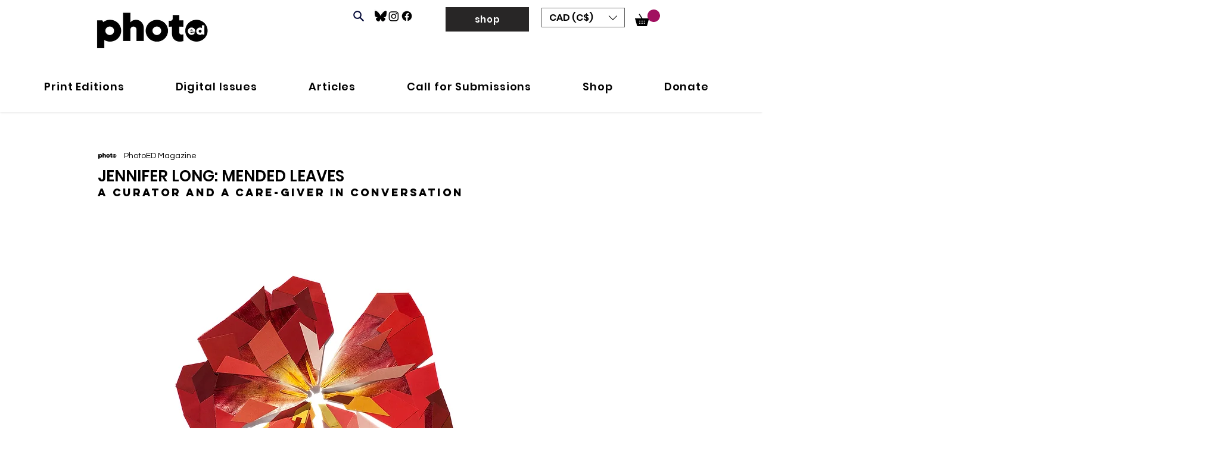

--- FILE ---
content_type: text/css; charset=utf-8
request_url: https://www.photoed.ca/_serverless/pro-gallery-css-v4-server/layoutCss?ver=2&id=comp-m8pcz1yv&items=0_2000_2000%7C0_1080_810%7C0_800_1042&container=7503.140625_1152_378.5_720&options=gallerySizeType:px%7CgallerySizePx:292%7CimageMargin:30%7CisRTL:false%7CgridStyle:1%7CnumberOfImagesPerRow:3%7CgalleryLayout:2%7CtitlePlacement:SHOW_BELOW%7CcubeRatio:1.3333333333333333%7CisVertical:true%7CtextBoxHeight:149
body_size: -243
content:
#pro-gallery-comp-m8pcz1yv [data-hook="item-container"][data-idx="0"].gallery-item-container{opacity: 1 !important;display: block !important;transition: opacity .2s ease !important;top: 0px !important;left: 0px !important;right: auto !important;height: 422px !important;width: 364px !important;} #pro-gallery-comp-m8pcz1yv [data-hook="item-container"][data-idx="0"] .gallery-item-common-info-outer{height: 149px !important;} #pro-gallery-comp-m8pcz1yv [data-hook="item-container"][data-idx="0"] .gallery-item-common-info{height: 149px !important;width: 100% !important;} #pro-gallery-comp-m8pcz1yv [data-hook="item-container"][data-idx="0"] .gallery-item-wrapper{width: 364px !important;height: 273px !important;margin: 0 !important;} #pro-gallery-comp-m8pcz1yv [data-hook="item-container"][data-idx="0"] .gallery-item-content{width: 364px !important;height: 273px !important;margin: 0px 0px !important;opacity: 1 !important;} #pro-gallery-comp-m8pcz1yv [data-hook="item-container"][data-idx="0"] .gallery-item-hover{width: 364px !important;height: 273px !important;opacity: 1 !important;} #pro-gallery-comp-m8pcz1yv [data-hook="item-container"][data-idx="0"] .item-hover-flex-container{width: 364px !important;height: 273px !important;margin: 0px 0px !important;opacity: 1 !important;} #pro-gallery-comp-m8pcz1yv [data-hook="item-container"][data-idx="0"] .gallery-item-wrapper img{width: 100% !important;height: 100% !important;opacity: 1 !important;} #pro-gallery-comp-m8pcz1yv [data-hook="item-container"][data-idx="1"].gallery-item-container{opacity: 1 !important;display: block !important;transition: opacity .2s ease !important;top: 0px !important;left: 394px !important;right: auto !important;height: 422px !important;width: 364px !important;} #pro-gallery-comp-m8pcz1yv [data-hook="item-container"][data-idx="1"] .gallery-item-common-info-outer{height: 149px !important;} #pro-gallery-comp-m8pcz1yv [data-hook="item-container"][data-idx="1"] .gallery-item-common-info{height: 149px !important;width: 100% !important;} #pro-gallery-comp-m8pcz1yv [data-hook="item-container"][data-idx="1"] .gallery-item-wrapper{width: 364px !important;height: 273px !important;margin: 0 !important;} #pro-gallery-comp-m8pcz1yv [data-hook="item-container"][data-idx="1"] .gallery-item-content{width: 364px !important;height: 273px !important;margin: 0px 0px !important;opacity: 1 !important;} #pro-gallery-comp-m8pcz1yv [data-hook="item-container"][data-idx="1"] .gallery-item-hover{width: 364px !important;height: 273px !important;opacity: 1 !important;} #pro-gallery-comp-m8pcz1yv [data-hook="item-container"][data-idx="1"] .item-hover-flex-container{width: 364px !important;height: 273px !important;margin: 0px 0px !important;opacity: 1 !important;} #pro-gallery-comp-m8pcz1yv [data-hook="item-container"][data-idx="1"] .gallery-item-wrapper img{width: 100% !important;height: 100% !important;opacity: 1 !important;} #pro-gallery-comp-m8pcz1yv [data-hook="item-container"][data-idx="2"].gallery-item-container{opacity: 1 !important;display: block !important;transition: opacity .2s ease !important;top: 0px !important;left: 788px !important;right: auto !important;height: 422px !important;width: 364px !important;} #pro-gallery-comp-m8pcz1yv [data-hook="item-container"][data-idx="2"] .gallery-item-common-info-outer{height: 149px !important;} #pro-gallery-comp-m8pcz1yv [data-hook="item-container"][data-idx="2"] .gallery-item-common-info{height: 149px !important;width: 100% !important;} #pro-gallery-comp-m8pcz1yv [data-hook="item-container"][data-idx="2"] .gallery-item-wrapper{width: 364px !important;height: 273px !important;margin: 0 !important;} #pro-gallery-comp-m8pcz1yv [data-hook="item-container"][data-idx="2"] .gallery-item-content{width: 364px !important;height: 273px !important;margin: 0px 0px !important;opacity: 1 !important;} #pro-gallery-comp-m8pcz1yv [data-hook="item-container"][data-idx="2"] .gallery-item-hover{width: 364px !important;height: 273px !important;opacity: 1 !important;} #pro-gallery-comp-m8pcz1yv [data-hook="item-container"][data-idx="2"] .item-hover-flex-container{width: 364px !important;height: 273px !important;margin: 0px 0px !important;opacity: 1 !important;} #pro-gallery-comp-m8pcz1yv [data-hook="item-container"][data-idx="2"] .gallery-item-wrapper img{width: 100% !important;height: 100% !important;opacity: 1 !important;} #pro-gallery-comp-m8pcz1yv .pro-gallery-prerender{height:422px !important;}#pro-gallery-comp-m8pcz1yv {height:422px !important; width:1152px !important;}#pro-gallery-comp-m8pcz1yv .pro-gallery-margin-container {height:422px !important;}#pro-gallery-comp-m8pcz1yv .pro-gallery {height:422px !important; width:1152px !important;}#pro-gallery-comp-m8pcz1yv .pro-gallery-parent-container {height:422px !important; width:1182px !important;}

--- FILE ---
content_type: text/css; charset=utf-8
request_url: https://www.photoed.ca/_serverless/pro-gallery-css-v4-server/layoutCss?ver=2&id=comp-m937ty611&items=0_2000_2500%7C0_2000_1499%7C0_600_750&container=8683.640625_1177.59375_354.5_720&options=gallerySizeType:px%7CgallerySizePx:500%7CimageMargin:60%7CisRTL:false%7CgridStyle:1%7CnumberOfImagesPerRow:3%7CgalleryLayout:2%7CtitlePlacement:SHOW_BELOW%7CcubeRatio:1.3333333333333333%7CisVertical:true%7CtextBoxHeight:140
body_size: -153
content:
#pro-gallery-comp-m937ty611 [data-hook="item-container"][data-idx="0"].gallery-item-container{opacity: 1 !important;display: block !important;transition: opacity .2s ease !important;top: 0px !important;left: 0px !important;right: auto !important;height: 404px !important;width: 352px !important;} #pro-gallery-comp-m937ty611 [data-hook="item-container"][data-idx="0"] .gallery-item-common-info-outer{height: 140px !important;} #pro-gallery-comp-m937ty611 [data-hook="item-container"][data-idx="0"] .gallery-item-common-info{height: 140px !important;width: 100% !important;} #pro-gallery-comp-m937ty611 [data-hook="item-container"][data-idx="0"] .gallery-item-wrapper{width: 352px !important;height: 264px !important;margin: 0 !important;} #pro-gallery-comp-m937ty611 [data-hook="item-container"][data-idx="0"] .gallery-item-content{width: 352px !important;height: 264px !important;margin: 0px 0px !important;opacity: 1 !important;} #pro-gallery-comp-m937ty611 [data-hook="item-container"][data-idx="0"] .gallery-item-hover{width: 352px !important;height: 264px !important;opacity: 1 !important;} #pro-gallery-comp-m937ty611 [data-hook="item-container"][data-idx="0"] .item-hover-flex-container{width: 352px !important;height: 264px !important;margin: 0px 0px !important;opacity: 1 !important;} #pro-gallery-comp-m937ty611 [data-hook="item-container"][data-idx="0"] .gallery-item-wrapper img{width: 100% !important;height: 100% !important;opacity: 1 !important;} #pro-gallery-comp-m937ty611 [data-hook="item-container"][data-idx="1"].gallery-item-container{opacity: 1 !important;display: block !important;transition: opacity .2s ease !important;top: 0px !important;left: 412px !important;right: auto !important;height: 404px !important;width: 353px !important;} #pro-gallery-comp-m937ty611 [data-hook="item-container"][data-idx="1"] .gallery-item-common-info-outer{height: 140px !important;} #pro-gallery-comp-m937ty611 [data-hook="item-container"][data-idx="1"] .gallery-item-common-info{height: 140px !important;width: 100% !important;} #pro-gallery-comp-m937ty611 [data-hook="item-container"][data-idx="1"] .gallery-item-wrapper{width: 353px !important;height: 264px !important;margin: 0 !important;} #pro-gallery-comp-m937ty611 [data-hook="item-container"][data-idx="1"] .gallery-item-content{width: 353px !important;height: 264px !important;margin: 0px 0px !important;opacity: 1 !important;} #pro-gallery-comp-m937ty611 [data-hook="item-container"][data-idx="1"] .gallery-item-hover{width: 353px !important;height: 264px !important;opacity: 1 !important;} #pro-gallery-comp-m937ty611 [data-hook="item-container"][data-idx="1"] .item-hover-flex-container{width: 353px !important;height: 264px !important;margin: 0px 0px !important;opacity: 1 !important;} #pro-gallery-comp-m937ty611 [data-hook="item-container"][data-idx="1"] .gallery-item-wrapper img{width: 100% !important;height: 100% !important;opacity: 1 !important;} #pro-gallery-comp-m937ty611 [data-hook="item-container"][data-idx="2"].gallery-item-container{opacity: 1 !important;display: block !important;transition: opacity .2s ease !important;top: 0px !important;left: 825px !important;right: auto !important;height: 404px !important;width: 352px !important;} #pro-gallery-comp-m937ty611 [data-hook="item-container"][data-idx="2"] .gallery-item-common-info-outer{height: 140px !important;} #pro-gallery-comp-m937ty611 [data-hook="item-container"][data-idx="2"] .gallery-item-common-info{height: 140px !important;width: 100% !important;} #pro-gallery-comp-m937ty611 [data-hook="item-container"][data-idx="2"] .gallery-item-wrapper{width: 352px !important;height: 264px !important;margin: 0 !important;} #pro-gallery-comp-m937ty611 [data-hook="item-container"][data-idx="2"] .gallery-item-content{width: 352px !important;height: 264px !important;margin: 0px 0px !important;opacity: 1 !important;} #pro-gallery-comp-m937ty611 [data-hook="item-container"][data-idx="2"] .gallery-item-hover{width: 352px !important;height: 264px !important;opacity: 1 !important;} #pro-gallery-comp-m937ty611 [data-hook="item-container"][data-idx="2"] .item-hover-flex-container{width: 352px !important;height: 264px !important;margin: 0px 0px !important;opacity: 1 !important;} #pro-gallery-comp-m937ty611 [data-hook="item-container"][data-idx="2"] .gallery-item-wrapper img{width: 100% !important;height: 100% !important;opacity: 1 !important;} #pro-gallery-comp-m937ty611 .pro-gallery-prerender{height:404px !important;}#pro-gallery-comp-m937ty611 {height:404px !important; width:1178px !important;}#pro-gallery-comp-m937ty611 .pro-gallery-margin-container {height:404px !important;}#pro-gallery-comp-m937ty611 .pro-gallery {height:404px !important; width:1178px !important;}#pro-gallery-comp-m937ty611 .pro-gallery-parent-container {height:404px !important; width:1237px !important;}